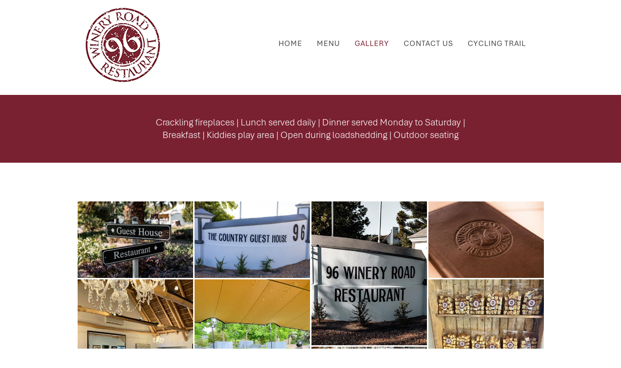

--- FILE ---
content_type: text/html
request_url: https://96wineryroad.co.za/gallery.html
body_size: 1867
content:
<!DOCTYPE html>
<html>

<head>
  <meta content="text/html; charset=utf-8" http-equiv="Content-Type">
  <meta http-equiv="X-UA-Compatible" content="IE=edge,chrome=1">
  <meta name="description"
    content="Superb dining experience at 96 Winery Road Restaurant located in Somerset West Western Cape restaurant in South Africa." />
  <meta name="keywords"
    content="Somerset West restaurant, Western Cape, restaurant, food, 96 Winery Road Restaurant, south africa, restaurants, eating out, dining, guide, bistro, breakfast, buffet, cajun, cocktails, coffee shop, deli, fine dining, steak, cuisine, greek, grills, al carte, chef, meals, pastas, pizzas, pub meals, seafood, steakhouse, eat, eating out, dine" />
  <meta name="abstract" content="96 Winery Road Restaurant - Somerset West Restaurant" />
  <meta name="robots" content="index,follow" />
  <meta http-equiv="Pragma" content="no-cache" />
  <meta name="HandheldFriendly" content="True">
  <meta name="MobileOptimized" content="320">
  <meta name="viewport" content="width=device-width, initial-scale=1.0">

  <link rel="stylesheet" href="css/bootstrap.css" media="all">
  <link rel="stylesheet" href="css/96wineryrdstyle.css" media="all">
  <link rel='stylesheet' href='unitegallery/css/unite-gallery.css' type='text/css' />

  <script type="text/javascript" src="https://ajax.googleapis.com/ajax/libs/jquery/1.11.1/jquery.min.js"></script>
  <script type="text/javascript" src="js/bootstrap.js"></script>
  <script type='text/javascript' src='unitegallery/js/unitegallery.min.js'></script>
  <script type='text/javascript' src='unitegallery/themes/tiles/ug-theme-tiles.js'></script>
  <script src="https://www.dineplan.com/resources/dineplan.widget.min.js"></script>

  <script type="text/javascript">
    Dineplan.key = "FchX9pV0";
    Dineplan.bgcolour = "#7a2131"; // Set the background colour of the button. Must be a 6 character hex colour.
  </script>

  <script type="text/javascript">
    jQuery(document).ready(function () {
      jQuery("#gallery").unitegallery({
        tile_enable_textpanel: false,
        tile_enable_icons: true,
        tiles_col_width: 250,
        lightbox_type: "compact",
      });
    });
  </script>

  <title>96 Winery Road Restaurant - Somerset West Restaurant</title>
</head>

<body>

  <div id="headcontainer">
    <div class="container">
      <nav class="navbar navbar-default">
        <div class="container-fluid">
          <div class="navbar-header">
            <button type="button" class="navbar-toggle" data-toggle="collapse" data-target="#myNavbar">
              <span class="icon-bar"></span>
              <span class="icon-bar"></span>
              <span class="icon-bar"></span>
            </button>
            <p class="logo"><img src="images/96WR_logo.jpg" alt="96 Winery Road Restuarant" /></p>
          </div>
          <div class="collapse navbar-collapse" id="myNavbar">
            <ul class="nav navbar-nav">
              <li><a href="index.html">HOME</a></li>
              <li><a href="menu.html">MENU</a></li>
              <li class="active"><a href="gallery.html">GALLERY</a></li>
              <li><a href="contactus.html">CONTACT US</a></li>
              <li><a href="cyclingtrail.html">CYCLING TRAIL</a></li>
            </ul>
          </div>
        </div>
      </nav>
    </div> <!-- // head content -->
  </div> <!-- // head container -->

  <div class="redbar">
    <div class="container">
      <p>Crackling fireplaces | Lunch served daily | Dinner served Monday to Saturday | Breakfast | Kiddies play area | Open during loadshedding | Outdoor seating</p>
    </div>
  </div> <!-- // red bar -->

    <div class="container">
      <div id="gallery" style="display:none;">
        <a href=""><img alt="96 Winery Road" src="gallery/96WineryRoad_gallery01th.jpg"
            data-image="gallery/96WineryRoad_gallery01.jpg" data-description="Gallery" style="display:none"></a>
        <a href=""><img alt="96 Winery Road" src="gallery/96WineryRoad_gallery17th.jpg"
            data-image="gallery/96WineryRoad_gallery17.jpg" data-description="Gallery" style="display:none"></a>
        <a href=""><img alt="96 Winery Road" src="gallery/96WineryRoad_gallery18th.jpg"
            data-image="gallery/96WineryRoad_gallery18.jpg" data-description="Gallery" style="display:none"></a>
        <a href=""><img alt="96 Winery Road" src="gallery/96WineryRoad_gallery20th.jpg"
            data-image="gallery/96WineryRoad_gallery20.jpg" data-description="Gallery" style="display:none"></a>
        <a href=""><img alt="96 Winery Road" src="gallery/96WineryRoad_gallery02th.jpg"
            data-image="gallery/96WineryRoad_gallery02.jpg" data-description="Gallery" style="display:none"></a>
        <a href=""><img alt="96 Winery Road" src="gallery/96WineryRoad_gallery03th.jpg"
            data-image="gallery/96WineryRoad_gallery03.jpg" data-description="Gallery" style="display:none"></a>
        <a href=""><img alt="96 Winery Road" src="gallery/96WineryRoad_gallery04th.jpg"
            data-image="gallery/96WineryRoad_gallery04.jpg" data-description="Gallery" style="display:none"></a>
        <a href=""><img alt="96 Winery Road" src="gallery/96WineryRoad_gallery05th.jpg"
            data-image="gallery/96WineryRoad_gallery05.jpg" data-description="Gallery" style="display:none"></a>
        <a href=""><img alt="96 Winery Road" src="gallery/96WineryRoad_gallery06th.jpg"
            data-image="gallery/96WineryRoad_gallery06.jpg" data-description="Gallery" style="display:none"></a>
        <a href=""><img alt="96 Winery Road" src="gallery/96WineryRoad_gallery07th.jpg"
            data-image="gallery/96WineryRoad_gallery07.jpg" data-description="Gallery" style="display:none"></a>
        <a href=""><img alt="96 Winery Road" src="gallery/96WineryRoad_gallery08th.jpg"
            data-image="gallery/96WineryRoad_gallery08.jpg" data-description="Gallery" style="display:none"></a>
        <a href=""><img alt="96 Winery Road" src="gallery/96WineryRoad_gallery09th.jpg"
            data-image="gallery/96WineryRoad_gallery09.jpg" data-description="Gallery" style="display:none"></a>
        <a href=""><img alt="96 Winery Road" src="gallery/96WineryRoad_gallery10th.jpg"
            data-image="gallery/96WineryRoad_gallery10.jpg" data-description="Gallery" style="display:none"></a>
        <a href=""><img alt="96 Winery Road" src="gallery/96WineryRoad_gallery11th.jpg"
            data-image="gallery/96WineryRoad_gallery11.jpg" data-description="Gallery" style="display:none"></a>
        <a href=""><img alt="96 Winery Road" src="gallery/96WineryRoad_gallery12th.jpg"
            data-image="gallery/96WineryRoad_gallery12.jpg" data-description="Gallery" style="display:none"></a>
        <a href=""><img alt="96 Winery Road" src="gallery/96WineryRoad_gallery13th.jpg"
            data-image="gallery/96WineryRoad_gallery13.jpg" data-description="Gallery" style="display:none"></a>
        <a href=""><img alt="96 Winery Road" src="gallery/96WineryRoad_gallery14th.jpg"
            data-image="gallery/96WineryRoad_gallery14.jpg" data-description="Gallery" style="display:none"></a>
        <a href=""><img alt="96 Winery Road" src="gallery/96WineryRoad_gallery15th.jpg"
            data-image="gallery/96WineryRoad_gallery15.jpg" data-description="Gallery" style="display:none"></a>
        <a href=""><img alt="96 Winery Road" src="gallery/96WineryRoad_gallery16th.jpg"
            data-image="gallery/96WineryRoad_gallery16.jpg" data-description="Gallery" style="display:none"></a>
        <a href=""><img alt="96 Winery Road" src="gallery/96WineryRoad_gallery19th.jpg"
            data-image="gallery/96WineryRoad_gallery19.jpg" data-description="Gallery" style="display:none"></a>
        <a href=""><img alt="96 Winery Road" src="gallery/96WineryRoad_gallery21th.jpg"
            data-image="gallery/96WineryRoad_gallery21.jpg" data-description="Gallery" style="display:none"></a>
        <a href=""><img alt="96 Winery Road" src="gallery/96WineryRoad_gallery22th.jpg"
            data-image="gallery/96WineryRoad_gallery22.jpg" data-description="Gallery" style="display:none"></a>
        <a href=""><img alt="96 Winery Road" src="gallery/96WineryRoad_gallery23th.jpg"
            data-image="gallery/96WineryRoad_gallery23.jpg" data-description="Gallery" style="display:none"></a>
        <a href=""><img alt="96 Winery Road" src="gallery/96WineryRoad_gallery24th.jpg"
            data-image="gallery/96WineryRoad_gallery24.jpg" data-description="Gallery" style="display:none"></a>
        <a href=""><img alt="96 Winery Road" src="gallery/96WineryRoad_gallery25th.jpg"
            data-image="gallery/96WineryRoad_gallery25.jpg" data-description="Gallery" style="display:none"></a>
        <a href=""><img alt="96 Winery Road" src="gallery/96WineryRoad_gallery26th.jpg"
            data-image="gallery/96WineryRoad_gallery26.jpg" data-description="Gallery" style="display:none"></a>
        <a href=""><img alt="96 Winery Road" src="gallery/96WineryRoad_gallery27th.jpg"
            data-image="gallery/96WineryRoad_gallery27.jpg" data-description="Gallery" style="display:none"></a>
        <a href=""><img alt="96 Winery Road" src="gallery/96WineryRoad_gallery28th.jpg"
            data-image="gallery/96WineryRoad_gallery28.jpg" data-description="Gallery" style="display:none"></a>
        <a href=""><img alt="96 Winery Road" src="gallery/96WineryRoad_gallery29th.jpg"
            data-image="gallery/96WineryRoad_gallery29.jpg" data-description="Gallery" style="display:none"></a>
        <a href=""><img alt="96 Winery Road" src="gallery/96WineryRoad_gallery30th.jpg"
            data-image="gallery/96WineryRoad_gallery30.jpg" data-description="Gallery" style="display:none"></a>
        <a href=""><img alt="96 Winery Road" src="gallery/96WineryRoad_gallery31th.jpg"
            data-image="gallery/96WineryRoad_gallery31.jpg" data-description="Gallery" style="display:none"></a>
        <a href=""><img alt="96 Winery Road" src="gallery/96WineryRoad_gallery32th.jpg"
            data-image="gallery/96WineryRoad_gallery32.jpg" data-description="Gallery" style="display:none"></a>
        <a href=""><img alt="96 Winery Road" src="gallery/96WineryRoad_gallery33th.jpg"
            data-image="gallery/96WineryRoad_gallery33.jpg" data-description="Gallery" style="display:none"></a>
        <a href=""><img alt="96 Winery Road" src="gallery/96WineryRoad_gallery34th.jpg"
            data-image="gallery/96WineryRoad_gallery34.jpg" data-description="Gallery" style="display:none"></a>
        <a href=""><img alt="96 Winery Road" src="gallery/96WineryRoad_gallery35th.jpg"
            data-image="gallery/96WineryRoad_gallery35.jpg" data-description="Gallery" style="display:none"></a>
        <a href=""><img alt="96 Winery Road" src="gallery/96WineryRoad_gallery36th.jpg"
            data-image="gallery/96WineryRoad_gallery36.jpg" data-description="Gallery" style="display:none"></a>
        <a href=""><img alt="96 Winery Road" src="gallery/96WineryRoad_gallery39th.jpg"
            data-image="gallery/96WineryRoad_gallery39.jpg" data-description="Gallery" style="display:none"></a>
        <a href=""><img alt="96 Winery Road" src="gallery/96WineryRoad_gallery40th.jpg"
            data-image="gallery/96WineryRoad_gallery40.jpg" data-description="Gallery" style="display:none"></a>
        <a href=""><img alt="96 Winery Road" src="gallery/96WineryRoad_gallery38th.jpg"
            data-image="gallery/96WineryRoad_gallery38.jpg" data-description="Gallery" style="display:none"></a>
        <a href=""><img alt="96 Winery Road" src="gallery/96WineryRoad_gallery37th.jpg"
            data-image="gallery/96WineryRoad_gallery37.jpg" data-description="Gallery" style="display:none"></a>
      </div>
    </div> <!--// container  -->

  <div class="redbar">
    <div class="container">
      <p>We trust you will feel at least some of the pride and enjoyment that created this eatery and that continue to
        leave their mark on every dish. We thank you for your custom and trust your experience at 96 Winery Road will draw you to
        return time and again.</p>
    </div>
  </div> <!-- // red bar -->

  <div id="footer">
    <div class="container">
      <div class="row">
        <div class="col-sm-6">
          <h2>Quick Contacts</h2>
          <p class="quick">+27 (0)21 842 2020<br /><a href="mailto:wineryrd@mweb.co.za"
              class="normal">wineryrd@mweb.co.za</a></p>
          <p class="quick">
            <a href="https://twitter.com/96wineryroad" target="_blank"><img src="images/icon_twitter.jpg"
                alt="Follow us on Twitter" /></a>
            <a href="https://www.facebook.com/96WineryRoad/" target="_blank"><img src="images/icon_facebook.jpg"
                alt="Follow us on Facebook" /></a>
            <a href="https://www.instagram.com/96wineryroad/?hl=en" target="_blank"><img src="images/icon_instagram.jpg"
                alt="Follow us on Instagram" /></a>
          </p>
        </div>
        <div class="col-sm-3"><a href="http://www.thecountryguesthouse.co.za/" target="_blank"><img
              src="images/footer_countryguesthouse.jpg" class="action"
              alt="Click Here to Visit The Country House" /></a></div>
        <div class="col-sm-3"><a href="https://kenforresterwines.com" target="_blank"><img
              src="images/footer_kenforrester.jpg" class="action" alt="Ken Forrester Wineyards" /></a></div>
      </div>
      <p class="credits">&copy; 2018 designed, hosted and maintained by <a href="http://www.webeasy.co.za"
          target="_blank" class="credits">WebEasy</a></p>
    </div>
  </div> <!-- // footer -->
</body>

</html>

--- FILE ---
content_type: text/css
request_url: https://96wineryroad.co.za/css/96wineryrdstyle.css
body_size: 2392
content:
/* m a i n . b o d y */
body {
  color: #000000;
  margin: 0 auto;
  padding: 0;
  text-align: center;
  background: #ffffff;
  font-family: 'Aptos',Arial, Helvetica, sans-serif;
}

body,
html {
  height: 100%;
}

.nomore {
  display: none !important;
}

/* f o n t s */
@font-face {
  font-family: 'Aptos';
  src: url('../fonts/Aptos-Italic.woff2') format('woff2'),
      url('../fonts/Aptos-Italic.woff') format('woff');
  font-weight: normal;
  font-style: italic;
  font-display: swap;
}

@font-face {
  font-family: 'Aptos';
  src: url('../fonts/Aptos.woff2') format('woff2'),
      url('../fonts/Aptos.woff') format('woff');
  font-weight: normal;
  font-style: normal;
  font-display: swap;
}

@font-face {
  font-family: 'Aptos';
  src: url('../fonts/Aptos-Bold.woff2') format('woff2'),
      url('../fonts/Aptos-Bold.woff') format('woff');
  font-weight: bold;
  font-style: normal;
  font-display: swap;
}

@font-face {
  font-family: 'Aptos';
  src: url('../fonts/Aptos-SemiBold.woff2') format('woff2'),
      url('../fonts/Aptos-SemiBold.woff') format('woff');
  font-weight: 600;
  font-style: normal;
  font-display: swap;
}

@font-face {
  font-family: 'Aptos';
  src: url('../fonts/Aptos-Light.woff2') format('woff2'),
      url('../fonts/Aptos-Light.woff') format('woff');
  font-weight: 300;
  font-style: normal;
  font-display: swap;
}


/* c o n t a i n e r s */
#skiptomain {
  display: none;
}

#headcontainer {
  width: 100%;
  height: auto;
  margin: 0px;
  padding: 0px;
  background-color: #ffffff;
}

#banner {
  width: 100%;
  height: 50%;
  margin: 0px auto;
  padding: 0px;
  min-height: 400px;
  border-top: 3px solid #bcbcbc;
  border-bottom: 3px solid #bcbcbc;
  background-size: cover;
  background-image: url(../images/banner.jpg);
  background-repeat: no-repeat;
  background-position: center bottom;
}

.maincontent {
  clear: both;
  color: #373737;
  margin: 25px auto;
  padding: 0px;
  position: relative;
  max-width: 1050px;
}
.awards {
  clear: both;
  color: #373737;
  margin: 25px auto;
  padding: 0px 20px;
  position: relative;
  max-width: 1000px;
}

#footercontainer,
#creditscontainer {
  width: 100%;
  margin: 0px auto;
  padding: 0px;
  text-align: center;
}

#footer,
#credits {
  clear: both;
  color: #ffffff;
  margin: 0px auto;
  padding: 0px;
  position: relative;
  overflow: hidden;
  max-width: 1200px;
  text-align: center;
}

#credits {
  padding: 0px;
}

.redbar {
  width: 100%;
  background-color: #7a2131;
}

.greybar {
  width: 100%;
  background-color: #ffffff;
  border-top: 2px solid #7a2131;
  border-bottom: 2px solid #7a2131;
  margin-bottom: 5px;
}

#headcontainer { margin: 0px auto}
.container { max-width: 1200px; margin: 40px auto; padding: 40px 0px }
.container_awards { max-width: 1200px; margin: 0px; padding: 40px 0px }
.redbar .container {max-width: 700px; margin: 0px auto; padding: 20px 0px}
#headcontainer .container { margin: 0px auto; padding: 10px 0px 0px 0px}
#footer .container { margin: 0px auto}

hr {
  border: 0;
  border-bottom: 1px dotted #4c4c4c;
  background: #f5f5f5;
  width: 96%;
  margin: 30px auto 10px auto;
}


/* n a v i g a t i o n */
.navbar-default {
  border-color: #ffffff;
  background-color: #ffffff;
}

.navbar-default .navbar-text {
  color: #4c4c4c;
}

.nav {
  float: right;
}

.navbar-default .navbar-nav>li>a {
  color: #4c4c4c;
  font-size: 16px;
  margin-top: 50px;
  padding-left: 5px;
  padding-right: 5px;
  letter-spacing: 1px;
}

.navbar-default .navbar-nav>li>a:hover,
.navbar-default .navbar-nav>li>a:focus {
  color: #7e2535;
  font-size: 16px;
  background-color: transparent;
}

.navbar-default .navbar-nav>.active>a,
.navbar-default .navbar-nav>.active>a:hover,
.navbar-default .navbar-nav>.active>a:focus {
  color: #7e2535;
  font-size: 16px;
  background-color: #ffffff;
}

.navbar-default .navbar-nav>.disabled>a,
.navbar-default .navbar-nav>.disabled>a:hover,
.navbar-default .navbar-nav>.disabled>a:focus {
  color: #ccc;
  background-color: transparent;
}

.navbar-default .navbar-toggle {
  margin-top: 40px;
  border-color: #7e2535;
  background-color: #7e2535
}

.navbar-default .navbar-toggle:hover,
.navbar-default .navbar-toggle:focus {
  background-color: #7e2535;
}

.navbar-default .navbar-toggle .icon-bar {
  background-color: #ffffff;
}

.navbar-default .navbar-collapse,
.navbar-default .navbar-form {
  border-color: #7e2535;
}

.navbar-collapse {
  padding-right: 0px;
  padding-left: 0px;
}


@media (max-width: 767px) {
  .navbar-default .navbar-nav>li>a {
    margin-top: 10px;
  }
}


/* -------------------------------------------------- */
/*                   4. HEADINGS                      */
/* -------------------------------------------------- */
h1 {
  color: #7a2131;
  margin: 0px 0px 20px 0px;
  padding: 5px 0px;
  font-size: 36px;
  text-align: left;
  font-weight: 300;
  line-height: normal;
}

h2 {
  color: #7a2131;
  margin: 0px;
  padding: 5px 0px;
  font-size: 24px;
  text-align: left;
  font-weight: bold;
  line-height: normal;
}

h3 {
  color: #4c4c4c;
  margin: 0px;
  padding: 20px 0px 10px 0px;
  font-size: 20px;
  text-align: left;
  font-weight: bold;
  line-height: normal;
}

h4 {
  color: #3d2f62;
  margin: 0px;
  padding: 5px 0px;
  font-size: 18px;
  text-align: left;
  font-weight: normal;
  line-height: normal;
}

h5 {
  color: #7c2434;
  margin: 20px 10px 0px 0px;
  padding: 0px;
  font-size: 18px;
  line-height: normal;
  text-align: left
}

.redbar h2,
.greybar h2 {
  color: #ffffff;
  margin: 0px;
  padding: 20px 0px 0px 0px;
  font-size: 26px;
  text-align: center;
  font-weight: 300;
  line-height: normal;
  text-transform: uppercase;
  letter-spacing: 1px;
}

.greybar h2 {
  color: #7a2131;
  font-size: 20px;
  text-align: center;
  padding: 20px;
  letter-spacing: 1px;
  text-transform: uppercase;
  line-height: 24px;
}


/* -------------------------------------------------- */
/*                 5. PARAGRAPHS                      */
/* -------------------------------------------------- */
p.quick {
  color: #4c4c4c;
  margin: 0px;
  padding: 0px;
  hyphens: auto;
  font-size: 15px;
  text-align: left;
  line-height: 30px;
  letter-spacing: 1px;
}

p.credits {
  color: #4c4c4c;
  margin: 40px 20px 0px 20px;
  padding: 0px;
  hyphens: auto;
  font-size: 10px;
  text-align: center;
  line-height: 40px;
  letter-spacing: 1px;
}

p {
  color: #4c4c4c;
  margin: 20px 0px;
  padding: 0px;
  hyphens: auto;
  font-size: 17px;
  text-align: justify;
  line-height: 24px;
}

p.menu {
  color: #4c4c4c;
  margin: 0px;
  padding: 0px 10px 0px 0px;
  hyphens: auto;
  font-size: 17px;
  text-align: left;
  line-height: 24px;
}

p.rightside {
  text-align: left;
  margin: 20px 0px 20px 20px
}

.redbar p,
.greybar p {
  color: #ffffff;
  margin: 0px;
  padding: 24px 0px;
  hyphens: auto;
  font-size: 20px;
  text-align: center;
  line-height: 26px;
  font-weight: 300;
}

p.logo {
  color: #393939;
  margin: 0px;
  padding: 0px;
  hyphens: auto;
  font-size: 16px;
  text-align: left;
  line-height: 26px;
}

p.choise {
  color: #4c4c4c;
  margin: 0px 0px 15px 30px !important;
  padding: 0px;
  hyphens: auto;
  font-size: 15px;
  text-align: left;
  line-height: 22px;
  font-style: italic;
}

p.button {
  color: #ffffff;
  margin: 20px auto;
  padding: 10px;
  hyphens: auto;
  font-size: 16px;
  text-align: center;
  line-height: 22px;
  background-color: #7c2434;
  border-radius: 15px;
  max-width: 400px;
}

.leftside {
  text-align: right;
}

.rgtspace { padding-right: 50px;}
.lftspace { padding-left: 50px;}

@media screen and (max-width: 768px) {

  h1.leftside,
  h1.rightside {
    text-align: center;
  }

  p.leftside {
    text-align: justify;
    margin: 20px 0px
  }

  p.rightside {
    text-align: justify;
    margin: 20px 0px
  }

  p.quick {
    text-align: center;
    margin: 5px 0px;
  }

  h2 {
    text-align: center;
    margin: 0px 20px;
  }
  .rgtspace { padding-right: 20px;}
.lftspace { padding-left: 20px;}
}

p.forms {
  color: #4c4c4c;
  margin: 0px;
  padding: 0px;
  hyphens: auto;
  font-size: 15px;
  text-align: justify;
  line-height: 22px;
}


/* -------------------------------------------------- */
/*                     6. LISTS                       */
/* -------------------------------------------------- */
ul,
ol {
  color: #7a2131;
  margin: 0px 10px 0px 10px;
  padding: 0px 10px 0px 10px;
  hyphens: auto;
  font-size: 15px;
  text-align: left;
  line-height: 24px;
}

li {
  margin: 2px 10px;
  padding: 2px 10px;
}

li ul,
li ol {
  margin: 0;
  font-size: 1em;
  /* 16 / 16 = 1 */
}

dl,
dd {
  margin-bottom: 1.5em;
}

dt {
  font-weight: normal;
}

ul.nav {
  margin: 0px;
}

ul.nav li {
  margin: 2px 0px;
  padding: 2px 10px;
}


/* -------------------------------------------------- */
/*                     7. LINKS                       */
/* -------------------------------------------------- */

a:link,
a:visited,
a:hover,
a:active {
  text-decoration: none
}

a:link.normal,
a:visited.normal {
  color: #4c4c4c;
  text-decoration: none;
}

a:hover.normal,
a:active.normal {
  color: #7a2131;
  text-decoration: underline;
}

a:link.credits,
a:visited.credits {
  color: #4c4c4c !important;
  text-decoration: none;
}

a:active.credits,
a:hover.credits {
  color: #4c4c4c !important;
  text-decoration: underline;
}

a:link.light,
a:visited.light {
  color: #ffffff !important;
  text-decoration: none;
}

a:active.light,
a:hover.light {
  color: #ffffff !important;
  text-decoration: underline;
}

a:link.message,
a:visited.message {
  color: #7a2131;
  text-decoration: none;
}

a:hover.message,
a:active.message {
  color: #7a2131;
  text-decoration: underline;
}



/* -------------------------------------------------- */
/*                  8. COLOURS                        */
/* -------------------------------------------------- */
.clr1 {
  color: #7a2131;
}

/* wine red */
.clr2 {
  color: #4c4c4c;
}

/* grey */
.clr3 {
  color: #ffffff;
}

/* lgrey */


/* -------------------------------------------------- */
/*                    9. IMAGES                       */
/* -------------------------------------------------- */
img {
  width: auto\9;
  height: auto\9;
  margin: 0px;
  padding: 0px;
  max-width: 100%;
  border-width: 0;
  border-style: none;
  border-color: inherit;
}

img.action {
  margin: 0px;
}

img.imgleft {
  margin-top: 30px
}

img.floatleft {
  float: left;
  margin: 0px 20px 0px 0px;
  padding-right: 5px;
  border-right: 2px dashed #7a2131
}

img.floatright {
  float: right;
  margin: 0px 0px 0px 20px;
  padding-left: 5px;
  border-left: 2px dashed #7a2131
}

img.homefull {
  margin: 30px 0px 0px 0px;
}

@media screen and (max-width: 768px) {
  img.action {
    margin: 10px 0px 0px 0px;
  }

  img.floatleft,
  img.floatright {
    float: none;
    border-left: 0px;
    border-right: 0px;
    border-bottom: 2px dashed #7a2131;
    margin: 0px auto;
    padding: 0px 0px 5px 0px;
    text-align: center;
    display: block
  }
}

/* -------------------------------------------------- */
/*                    10. TABLES                      */
/* -------------------------------------------------- */
table {
  width: 96%;
  color: #2d2d2f;
  margin: 5px 0px 30px 0px;
  padding: 0px;
  hyphens: auto;
  font-size: 14px;
  text-align: left;
  line-height: 22px;
  border-collapse: collapse;
}

table th {
  color: #2d2d2f;
  padding: 5px 10px;
  font-size: 13px;
  text-align: center;
  border-left: 1px solid #eee;
  vertical-align: middle;
  text-transform: uppercase;
  background-color: #c8c8c8;
}

table td {
  width: 50%;
  padding: 5px 5px 0px 0px;
  text-align: left;
  vertical-align: top;
}

/* responsive table */
@media screen and (max-width: 768px) {

  table,
  table tbody {
    width: 100%;
    display: block;
  }

  table thead {
    display: none;
  }

  table tr,
  table th,
  table td {
    display: block;
    text-align: left;
    white-space: normal;
    width: 100%
  }

  table th[data-title]:before,
  table td[data-title]:before {
    content: attr(data-title) ":\00A0";
    font-weight: bold;
  }

  table td {
    width: 100%;
    color: #2d2d2f;
    border: none;
    margin-bottom: 2px;
  }

  table td:empty {
    display: none;
  }
}

/* -------------------------------------------------- */
/*                    12. FORMS                       */
/* -------------------------------------------------- */
input,
textarea,
submit {
  width: 100%;
  color: #ffffff;
  border: 0px;
  padding: 5px 10px;
  font-size: 16px;
  max-width: 100%;
  text-align: justify;
  background: #7a2131;
  line-height: 26px;
  letter-spacing: 1px;
}

input {
  height: auto;
}

textarea {
  height: 120px;
}

.submit {
  text-align: center;
}

::-webkit-input-placeholder {
  /* Chrome/Opera/Safari */
  color: #bcbcbc;
}

::-moz-placeholder {
  /* Firefox 19+ */
  color: #bcbcbc !important;
  opacity: 1
}

:-ms-input-placeholder {
  /* IE 10+ */
  color: #bcbcbc;
}

:-moz-placeholder {
  /* Firefox 18- */
  color: #bcbcbc;
}


/* popup */
#overlay {
  position: fixed;
  top: 0;
  left: 0;
  width: 100%;
  height: 100%;
  background-color: #000;
  filter: alpha(opacity=70);
  -moz-opacity: 0.7;
  -khtml-opacity: 0.7;
  opacity: 0.7;
  z-index: 100;
  display: none;
}

.cnt223 .table td {
  border-top: 0px;
  padding: 2px;
}

.cnt223 a {
  text-decoration: none;
}

.cnt223 h1 {
  color: #7a2131;
  margin: 0px;
  padding: 15px 0px;
  font-size: 26px;
  text-align: center;
  font-weight: normal;
  line-height: normal;
}

.cnt223 p {
  clear: both;
  text-align: center;
  padding: 5px 0px;
  margin: 0px;
}

.popup {
  width: 100%;
  margin: 0 auto;
  display: none;
  position: fixed;
  z-index: 101;
}

.cnt223 {
  min-width: 600px;
  width: 600px;
  min-height: 150px;
  margin: 40px auto;
  background: #f3f3f3;
  position: relative;
  z-index: 103;
  padding: 15px 35px 15px 35px;
  border-radius: 5px;
  box-shadow: 0 2px 5px #000;
  max-height: 460px;
}


.cnt223 .x {
  float: right;
  height: 35px;
  left: 22px;
  position: relative;
  top: -25px;
  width: 34px;
}

.cnt223 .x:hover {
  cursor: pointer;
}

.close {
  float: none;
  font-size: 14px;
  letter-spacing: 2px;
}

@media screen and (max-width: 768px) {

  button.accordion h3,
  button.accordion h5 {
    text-align: center
  }

  button.accordion h3 {
    margin-top: 5px;
  }

  .cnt223 {
    min-width: 300px;
    width: 96%;
    /*max-height: 400px;*/
    height: 96%;
    overflow-x: scroll;
    margin: 10px auto;
  }

  .cnt223 li {
    margin: 0px 5px 5px 5px;
    padding: 0px 5px 5px 5px;
  }

  .cnt223 h4 {
    font-size: 16px;
    text-align: center;
  }

  #headcontainer { margin: 0px auto}
.container { padding: 40px 20px; text-align: center; }
.container_awards { padding: 0px 20px; text-align: center;}
.redbar .container { padding: 20px 20px}
#headcontainer .container { padding: 10px 20px 0px 20px}
#footer .container { padding: 0px 20px;}
}

--- FILE ---
content_type: text/javascript
request_url: https://96wineryroad.co.za/unitegallery/themes/tiles/ug-theme-tiles.js
body_size: 1335
content:

if(typeof g_ugFunctions != "undefined")
	g_ugFunctions.registerTheme("tiles");
else 
	jQuery(document).ready(function(){g_ugFunctions.registerTheme("tiles")});


/**
 * Grid gallery theme
 */
function UGTheme_tiles(){

	var t = this;
	var g_gallery = new UniteGalleryMain(), g_objGallery, g_objects, g_objWrapper; 
	var g_tiles = new UGTiles(), g_lightbox = new UGLightbox(), g_objPreloader, g_objTilesWrapper;
	var g_functions = new UGFunctions(), g_objTileDesign = new UGTileDesign();
	
	var g_options = {
			theme_enable_preloader: true,		//enable preloader circle
			theme_preloading_height: 200,		//the height of the preloading div, it show before the gallery
			theme_preloader_vertpos: 100,		//the vertical position of the preloader
			theme_gallery_padding: 0,			//the horizontal padding of the gallery from the sides
			theme_appearance_order: "normal",	//normal, shuffle, keep - the appearance order of the tiles. applying only to columns type
			theme_auto_open:null				//auto open lightbox at start
	};
	
	var g_defaults = {
			gallery_width: "100%"
	};
	
	//temp variables
	var g_temp = {
			showPreloader: false
	};
	
	
	/**
	 * Init the theme
	 */
	function initTheme(gallery, customOptions){
		
		g_gallery = gallery;
		
		//set default options
		g_options = jQuery.extend(g_options, g_defaults);
		
		//set custom options
		g_options = jQuery.extend(g_options, customOptions);
		
		modifyOptions();
		
		//set gallery options
		g_gallery.setOptions(g_options);
		
		g_gallery.setFreestyleMode();
		
		g_objects = gallery.getObjects();
		
		//get some objects for local use
		g_objGallery = jQuery(gallery);		
		g_objWrapper = g_objects.g_objWrapper;
		
		//init objects
		g_tiles.init(gallery, g_options);
		g_lightbox.init(gallery, g_options);
		
		g_objTileDesign = g_tiles.getObjTileDesign();

		
	}
	
	
	/**
	 * modift options
	 */
	function modifyOptions(){
		
		if(g_options.theme_enable_preloader == true)
			g_temp.showPreloader = true;
		
		switch(g_options.theme_appearance_order){
			default:
			case "normal":
			break;
			case "shuffle":
				g_gallery.shuffleItems();
			break;
			case "keep":
				g_options.tiles_keep_order = true;
			break;
		}
		
	}

	
	/**
	 * set gallery html elements
	 */
	function setHtml(){
		
		//add html elements
		g_objWrapper.addClass("ug-theme-tiles");
		
		g_objWrapper.append("<div class='ug-tiles-wrapper' style='position:relative'></div>");
		
		//add preloader
		if(g_temp.showPreloader == true){
			g_objWrapper.append("<div class='ug-tiles-preloader ug-preloader-trans'></div>");
			g_objPreloader = g_objWrapper.children(".ug-tiles-preloader");
			g_objPreloader.fadeTo(0,0);
		}
		
		g_objTilesWrapper = g_objWrapper.children(".ug-tiles-wrapper");
		
		//set padding
		if(g_options.theme_gallery_padding)
			g_objWrapper.css({
				"padding-left":g_options.theme_gallery_padding+"px",
				"padding-right":g_options.theme_gallery_padding+"px"
			});
		
		g_tiles.setHtml(g_objTilesWrapper);
		g_lightbox.putHtml();
	}
	
	/**
	 * actually run the theme
	 */
	function actualRun(){
		
		//set preloader mode
		if(g_objPreloader){
			g_objPreloader.fadeTo(0,1);
			g_objWrapper.height(g_options.theme_preloading_height);
			g_functions.placeElement(g_objPreloader, "center", g_options.theme_preloader_vertpos);
		}
		
		initEvents();
		
		g_tiles.run();
		g_lightbox.run();
		
	}

	
	/**
	 * run the theme
	 */
	function runTheme(){
		
		setHtml();
		
		actualRun();
		
	}
	
	
	
	/**
	 * init size of the thumbs panel
	 */
	function initThumbsPanel(){
		
		//set size:
		var objGallerySize = g_gallery.getSize();
			
		if(g_temp.isVertical == false)			
			g_objPanel.setWidth(objGallerySize.width);
		else
			g_objPanel.setHeight(objGallerySize.height);
		
		g_objPanel.run();
	}
	
	
	/**
	 * on tile click - open lightbox
	 */
	function onTileClick(data, objTile){
		
		objTile = jQuery(objTile);		
		
		var objItem = g_objTileDesign.getItemByTile(objTile);
		var index = objItem.index;		
		
		g_lightbox.open(index);
	}
	
	
	/**
	 * before items request: hide items, show preloader
	 */
	function onBeforeReqestItems(){
				
		g_objTilesWrapper.hide();
		
		if(g_objPreloader){
			g_objPreloader.show();
		
			var preloaderSize = g_functions.getElementSize(g_objPreloader);
			var galleryHeight = preloaderSize.bottom + 30;
			
			g_objWrapper.height(galleryHeight);
		}
		
	}

	/**
	 * open lightbox at start if needed
	 */
	function onLightboxInit(){

		if(g_options.theme_auto_open !== null){
			g_lightbox.open(g_options.theme_auto_open);
			g_options.theme_auto_open = null;
		}
		
	}
	
	
	/**
	 * init buttons functionality and events
	 */
	function initEvents(){
		
		//remove preloader on tiles first placed
		if(g_objPreloader){
			
			g_gallery.onEvent(g_tiles.events.TILES_FIRST_PLACED, function(){
				
				g_objWrapper.height("auto");
				g_objPreloader.hide();
			});			
		}
		
		jQuery(g_objTileDesign).on(g_objTileDesign.events.TILE_CLICK, onTileClick);
		
		g_objGallery.on(g_gallery.events.GALLERY_BEFORE_REQUEST_ITEMS, onBeforeReqestItems);

		jQuery(g_lightbox).on(g_lightbox.events.LIGHTBOX_INIT, onLightboxInit);

	}
	
	
	/**
	 * destroy the theme
	 */
	this.destroy = function(){
				
		jQuery(g_objTileDesign).off(g_objTileDesign.events.TILE_CLICK);
		
		g_gallery.destroyEvent(g_tiles.events.TILES_FIRST_PLACED);
				
		g_objGallery.off(g_gallery.events.GALLERY_BEFORE_REQUEST_ITEMS);

		jQuery(g_lightbox).off(g_lightbox.events.LIGHTBOX_INIT);
		
		g_tiles.destroy();
		g_lightbox.destroy();
	}
	
	
	/**
	 * run the theme setting
	 */
	this.run = function(){
		
		runTheme();
	}
	
	
	/**
	 * add items
	 */
	this.addItems = function(){
		
		g_tiles.runNewItems();
	}
	
	
	/**
	 * init 
	 */
	this.init = function(gallery, customOptions){
				
		initTheme(gallery, customOptions);
		
	}
	
	
}
